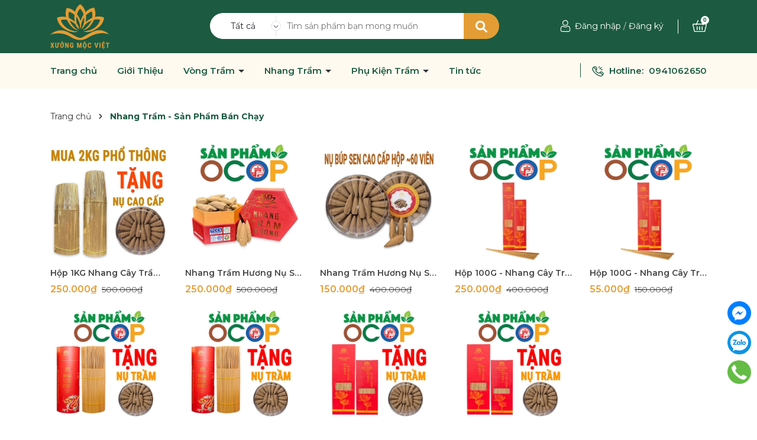

--- FILE ---
content_type: text/css
request_url: https://bizweb.dktcdn.net/100/378/056/themes/928110/assets/404page.scss.css?1755677287238
body_size: 35
content:
.a-center{text-align:center}.btn-home{display:inline-block;height:40px;line-height:39px;padding:0 20px;text-align:center;white-space:nowrap;outline:none !important;cursor:pointer;border:none;font-weight:400;border-radius:0;letter-spacing:0;box-shadow:none !important;color:#fff;background-color:#1c5b41}.btn-home:hover{background:#333;color:#fff}.padding-top-15{padding-top:15px}.margin-bottom-40{margin-bottom:40px}


--- FILE ---
content_type: text/css
request_url: https://bizweb.dktcdn.net/100/378/056/themes/928110/assets/breadcrumb_style.scss.css?1755677287238
body_size: 653
content:
@media (max-width: 767px){.bread-crumb{margin-bottom:15px}}.bizweb-product-reviews-module{margin:0 !important}.breadcrumb{margin:0;font-size:14px;padding:35px 0px;border-radius:0;font-weight:400;line-height:24px;background-color:transparent;width:100%;text-align:left}@media (max-width: 991px){.breadcrumb{padding:20px 0px}}.breadcrumb li{display:inline}.breadcrumb li>a{color:#333}.breadcrumb li>a>span{color:#333}.breadcrumb li .mr_lr{padding:0px 3px;color:#333}.breadcrumb li .mr_lr svg{width:10px;height:10px;margin-top:-2px}.breadcrumb li span{display:inline;color:#333}.breadcrumb li span .fa{color:#333;padding:0px 5px}.breadcrumb li a:hover,.breadcrumb li.active,.breadcrumb li strong{color:#e49d34;font-weight:400;text-decoration:none}.breadcrumb li a:hover span,.breadcrumb li.active span,.breadcrumb li strong span{color:#1c5b41;font-weight:700}.breadcrumb>li+li:before{display:none}.pagination>li:first-child>a,.pagination>li:first-child>span{border-top-left-radius:0px;border-bottom-left-radius:0px;border-radius:50%}.pagination>li:last-child>a,.pagination>li:last-child>span{border-top-left-radius:0px;border-bottom-left-radius:0px;border-radius:50%}.pagenav{position:relative;width:100%}.pagenav span{display:inline-block;float:left;margin-right:10px;line-height:30px;font-weight:700}.nav_pagi{display:inline-block;background:#fff;padding-left:10px;width:100%}.nav_pagi .pagination{position:relative;z-index:1;padding:0 0px;margin:30px 0 30px;display:flex;align-items:center;justify-content:center;list-style:none}@media (max-width: 768px){.nav_pagi .pagination{padding:0 0px;margin:15px 0 15px}}.nav_pagi .pagination .page-item{padding:0 2px}@media (max-width: 767px){.nav_pagi .pagination .page-item{padding:0}}.nav_pagi .pagination .page-link{font-weight:400;float:left;margin:0 2.5px;width:35px;background:transparent;text-align:center;height:35px;font-size:14px;padding:0;line-height:20px;color:#7d7d7d;text-decoration:none;border-radius:initial;display:flex;align-items:center;justify-content:center}@media (max-width: 375px){.nav_pagi .pagination .page-link{width:27px;height:27px;line-height:27px}}.nav_pagi .pagination .page-link.page-db{width:auto;padding:0 20px}.nav_pagi .pagination .page-link:hover{background-color:#e49d34;color:#fff;background:#e49d34;border-radius:50%}.nav_pagi .pagination .page-link svg{width:14px;height:14px;margin-top:-3px}.nav_pagi .pagination .page-item.disabled .page-link{border:0;display:none}.nav_pagi .pagination .page-item.active .page-link{background-color:#e49d34;border-color:#e49d34;background:#e49d34;color:#fff;display:block;border-radius:50%;display:flex;align-items:center;justify-content:center}


--- FILE ---
content_type: text/css
request_url: https://bizweb.dktcdn.net/100/378/056/themes/928110/assets/collection_style.scss.css?1755677287238
body_size: 1027
content:
.dqdt-sidebar .title-head{font-size:16px;text-transform:uppercase;font-weight:bold;margin-bottom:5px}.dqdt-sidebar .nav-category ul{padding:0;margin:0;list-style:none}.dqdt-sidebar .nav-category ul .nav-item .nav-link{display:block;padding:8px 0;font-size:15px}.dqdt-sidebar .nav-category ul .nav-item .nav-link.pr-5{padding-right:30px}.dqdt-sidebar .nav-category ul .nav-item.active>.nav-link{color:#1c5b41}.dqdt-sidebar .nav-category ul .menu_down{padding-left:10px !important}.dqdt-sidebar .nav-category ul .down_icon{width:30px;height:30px;top:5px;right:0;transition:0.5s all;cursor:pointer;position:absolute;display:flex;justify-content:center;align-items:center}.dqdt-sidebar .nav-category ul .down_icon:before{content:'';width:0;height:0;border-style:solid;border-width:4px 4px 0 4px;border-color:#59646a transparent transparent transparent;transition:border-color 300ms ease-in-out 0s, background-color 300ms ease-in-out 0s, background-position 300ms ease-in-out 0s}.dqdt-sidebar .nav-category ul .down_icon.cls_mn{transform:rotate(180deg)}.opacity_sidebar{background:rgba(0,0,0,0.8);position:fixed;top:0 !important;left:0;height:100%;width:100%;z-index:9;display:none}.opacity_sidebar.openf{display:block}.title-page{font-size:16px;text-transform:uppercase;font-weight:bold;display:none !important}#sort-by{display:flex;align-items:center;position:absolute;right:15px;top:0;display:none}#sort-by ul{margin:0;padding:0;list-style:none}#sort-by label{margin-right:6px;margin-bottom:0}#sort-by .ul_col>li{position:relative;background-repeat:no-repeat;background-position:right 10px center;padding-right:28px;text-indent:.01px;cursor:pointer;line-height:34px;background-image:url(//bizweb.dktcdn.net/100/378/056/themes/928110/assets/ico-select-2.png?1740974264744) !important;border-radius:3px;border:1px solid #e5e5e5;width:180px;padding:0 20px}#sort-by .ul_col .content_ul{position:absolute;z-index:999;width:100%;left:0;background:#fff;display:none}#sort-by .ul_col .content_ul li{border:1px solid #e5e5e5;padding:0 20px;margin-bottom:-1px}#sort-by .ul_col:hover .content_ul{display:block}#sort-by #sortBy{border-radius:3px;border:1px solid #e5e5e5;width:180px;padding:0 20px;height:36px;outline:none}.products-view .item_product_main{margin-bottom:25px}@media (max-width: 767px){#sort-by{position:initial}}@media (max-width: 991px) and (min-width: 768px){#sort-by{top:-8px}}@media (min-width: 1199px){#sort-by{top:-8px}}@media (max-width: 991px){.dqdt-sidebar{padding:0 15px;position:fixed;width:256px;background:#fff;top:0;bottom:0;right:0;overflow:hidden;overflow-y:auto;z-index:9999;visibility:hidden;-webkit-transition:all 0.35s ease;-o-transition:all 0.35s ease;transition:all 0.35s ease;-webkit-transform:translateX(100%);-ms-transform:translateX(100%);-o-transform:translateX(100%);transform:translateX(100%);padding-top:10px}.dqdt-sidebar.openf{visibility:visible;-webkit-transform:translateX(0);-ms-transform:translateX(0);-o-transform:translateX(0);transform:translateX(0)}#open-filters{display:none;color:#fff;background:#1c5b41;position:fixed;right:0;top:35% !important;cursor:pointer;z-index:99;font-size:18px;-webkit-transition:all 0.35s ease;-o-transition:all 0.35s ease;transition:all 0.35s ease;background-image:url("//bizweb.dktcdn.net/100/378/056/themes/928110/assets/icon-filter-bg.png?1740974264744");background-size:15px;background-repeat:no-repeat;background-position:center;width:40px;height:40px}#open-filters.openf{right:256px;background-image:url("//bizweb.dktcdn.net/100/378/056/themes/928110/assets/icon-filter-close-bg.png?1740974264744")}#open-filters span{display:none}}


--- FILE ---
content_type: application/javascript
request_url: https://bizweb.dktcdn.net/100/378/056/themes/928110/assets/sortby.js?1755677287238
body_size: 384
content:
$(function() {	  
	$('#sortBy').bind('change', function() {		
		var url      = window.location.href;
		url = replaceUrlParam(url, 'sortby', $(this).val());		
		window.location.href = url;		 
	});
	$('.switch-view').bind('click',function(){
		var url      = window.location.href;
		url = replaceUrlParam(url, 'view', $(this).data('view'));
		window.location.href = url;
	});
	function replaceUrlParam(url, paramName, paramValue) {
		var pattern = new RegExp('('+paramName+'=).*?(&|$)'),
			newUrl = url.replace(pattern,'$1' + paramValue + '$2');
		if ( newUrl == url ) {
			newUrl = newUrl + (newUrl.indexOf('?')>0 ? '&' : '?') + paramName + '=' + paramValue;
		}
		return newUrl;
	}

	$(document).ready(function ($) {
		function getParameterByName( name,href )
		{
			name = name.replace(/[\[]/,"\\\[").replace(/[\]]/,"\\\]");
			var regexS = "[\\?&]"+name+"=([^&#]*)";
			var regex = new RegExp( regexS );
			var results = regex.exec( href );
			if( results == null )
				return "";
			else
				return decodeURIComponent(results[1].replace(/\+/g, " "));
		}

		var tt = getParameterByName("sortby",window.location.href);
		if (tt != ''){
			$('#sortBy option[value='+tt+']').attr('selected', 'selected');
		}

	});

});